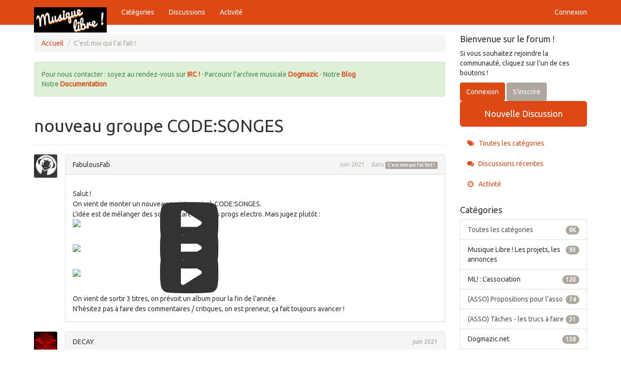

--- FILE ---
content_type: text/html; charset=utf-8
request_url: https://forum.musique-libre.org/discussion/9021/nouveau-groupe-code-songes
body_size: 10937
content:
<!DOCTYPE html>
<html lang="fr" class="sticky-footer-html">
  <head>
    <meta charset="utf-8">
    <meta name="viewport" content="width=device-width, initial-scale=1">
    <title>nouveau groupe CODE:SONGES — Musique Libre Forum</title>
  <link rel="stylesheet" href="/themes/bootstrap/design/style.css?v=2.5.1" media="all" />
  <link rel="stylesheet" href="https://forum.musique-libre.org/applications/dashboard/design/style-compat.css?v=3.3" media="all" />
  <link rel="stylesheet" href="/resources/design/vanillicon.css?v=3.3" media="all" />
  <link rel="stylesheet" href="/plugins/editor/design/editor.css?v=1.8.1" media="all" />
  <link rel="stylesheet" href="/applications/vanilla/design/tag.css?v=3.0" media="all" />
  <link rel="stylesheet" href="/themes/bootstrap/design/custom.css?v=2.5.1" media="all" />
  <link rel="stylesheet" href="/themes/bootstrap/design/custom_united.css?v=2.5.1" media="all" />
  <link rel="stylesheet" href="/applications/vanilla/design/spoilers.css?v=3.0" media="all" />
  <link rel="shortcut icon" href="https://forum.musique-libre.org/uploads/favicon_f84e8dbc865e7eae8623ed0a464872d7.ico" type="image/x-icon" />
  <link rel="canonical" href="https://forum.musique-libre.org/discussion/9021/nouveau-groupe-code-songes" />
  <meta property="og:type" content="article" />
  <meta property="og:site_name" content="Musique Libre Forum" />
  <meta name="twitter:title" property="og:title" content="nouveau groupe CODE:SONGES" />
  <meta property="og:url" content="https://forum.musique-libre.org/discussion/9021/nouveau-groupe-code-songes" />
  <meta name="description" property="og:description" content="Salut ! On vient de monter un nouveau projet musical, CODE:SONGES. L'idée est de mélanger des sons guitare avec des progs electro. Mais jugez plutôt :" />
  <meta name="twitter:image" property="og:image" content="https://img.youtube.com/vi/eo31XGjAvY8/0.jpg" />
  <meta name="twitter:image" property="og:image" content="https://img.youtube.com/vi/NctytmjjITc/0.jpg" />
  <meta name="twitter:image" property="og:image" content="https://img.youtube.com/vi/FfqR1Y6WJYo/0.jpg" />
  <meta name="twitter:description" content="Salut ! On vient de monter un nouveau projet musical, CODE:SONGES. L'idée est de mélanger des sons guitare avec des progs electro. Mais jugez plutôt :" />
  <meta name="twitter:card" content="summary_large_image" />
  <script>gdn=window.gdn||{};gdn.meta={"currentThemePath":"\/themes\/bootstrap","ConfirmDeleteCommentHeading":"Delete Comment","ConfirmDeleteCommentText":"Are you sure you want to delete this comment?","DiscussionID":"9021","Category":"C'est moi qui l'ai fait !","editorVersion":"1.8.1","editorPluginAssets":"\/plugins\/editor","fileUpload-remove":"Remove file","fileUpload-reattach":"Clic pour r\u00e9-attacher","fileUpload-inserted":"Inserted","fileUpload-insertedTooltip":"This image has been inserted into the body of text.","wysiwygHelpText":"Vous utilisez un \u00e9diteur <a href=\"http:\/\/fr.wikipedia.org\/wiki\/Wysiwyg\" target=\"_new\">Wysiwyg<\/a>.","bbcodeHelpText":"Vous pouvez utiliser le format <a href=\"http:\/\/fr.wikipedia.org\/wiki\/BBCode\" target=\"_new\">BBCode<\/a>.","htmlHelpText":"Vous pouvez utiliser le format <a href=\"http:\/\/htmlguide.drgrog.com\/cheatsheet.php\" target=\"_new\">HTML simple<\/a>.","markdownHelpText":"Vous pouvez utiliser le format <a href=\"http:\/\/fr.wikipedia.org\/wiki\/Markdown\" target=\"_new\">Markdown<\/a>.","textHelpText":"Vous utilisez le texte brut dans votre message.","editorWysiwygCSS":"\/plugins\/editor\/design\/wysiwyg.css","canUpload":false,"fileErrorSize":"File size is too large.","fileErrorFormat":"File format is not allowed.","fileErrorAlreadyExists":"File already uploaded.","fileErrorSizeFormat":"File size is too large and format is not allowed.","maxUploadSize":2097152,"editorFileInputName":"editorupload","allowedImageExtensions":"{\"1\":\"jpg\",\"2\":\"jpeg\",\"3\":\"gif\",\"4\":\"png\",\"5\":\"bmp\",\"6\":\"tiff\"}","allowedFileExtensions":"[\"txt\",\"jpg\",\"jpeg\",\"gif\",\"png\",\"bmp\",\"tiff\",\"ico\",\"zip\",\"gz\",\"tar.gz\",\"tgz\",\"psd\",\"ai\",\"pdf\",\"doc\",\"xls\",\"ppt\",\"docx\",\"xlsx\",\"pptx\",\"log\",\"rar\",\"7z\"]","maxFileUploads":"20","Spoiler":"R\u00e9v\u00e9ler","show":"show","hide":"hide","AnalyticsTask":"tick","TaggingAdd":true,"TaggingSearchUrl":"\/tags\/search","MaxTagsAllowed":5,"TagHint":"Commenc\u00e9 \u00e0 taper...","emoji":{"assetPath":"https:\/\/forum.musique-libre.org\/resources\/emoji","format":"<img class=\"emoji\" src=\"%1$s\" title=\"%2$s\" alt=\"%2$s\" height=\"20\" \/>","emoji":{"smile":"smile.png","smiley":"smiley.png","wink":"wink.png","blush":"blush.png","neutral":"neutral.png","relaxed":"relaxed.png","grin":"grin.png","joy":"joy.png","sweat_smile":"sweat_smile.png","lol":"lol.png","innocent":"innocent.png","naughty":"naughty.png","yum":"yum.png","relieved":"relieved.png","love":"love.png","sunglasses":"sunglasses.png","smirk":"smirk.png","expressionless":"expressionless.png","unamused":"unamused.png","sweat":"sweat.png","pensive":"pensive.png","confused":"confused.png","confounded":"confounded.png","kissing":"kissing.png","kissing_heart":"kissing_heart.png","kissing_smiling_eyes":"kissing_smiling_eyes.png","kissing_closed_eyes":"kissing_closed_eyes.png","tongue":"tongue.png","disappointed":"disappointed.png","worried":"worried.png","angry":"angry.png","rage":"rage.png","cry":"cry.png","persevere":"persevere.png","triumph":"triumph.png","frowning":"frowning.png","anguished":"anguished.png","fearful":"fearful.png","weary":"weary.png","sleepy":"sleepy.png","tired_face":"tired_face.png","grimace":"grimace.png","bawling":"bawling.png","open_mouth":"open_mouth.png","hushed":"hushed.png","cold_sweat":"cold_sweat.png","scream":"scream.png","astonished":"astonished.png","flushed":"flushed.png","sleeping":"sleeping.png","dizzy":"dizzy.png","no_mouth":"no_mouth.png","mask":"mask.png","star":"star.png","cookie":"cookie.png","warning":"warning.png","mrgreen":"mrgreen.png","heart":"heart.png","heartbreak":"heartbreak.png","kiss":"kiss.png","+1":"+1.png","-1":"-1.png","grey_question":"grey_question.png","trollface":"trollface.png","error":"grey_question.png"}},"LastCommentID":62730,"RedirectTo":"","RedirectUrl":"","TransportError":"Une erreur fatale est survenue pendant l'ex\u00e9cution de la requ\u00eate.<br \/>Le serveur a renvoy\u00e9 l'erreur suivante : %s","TransientKey":false,"WebRoot":"https:\/\/forum.musique-libre.org\/","UrlFormat":"\/{Path}","Path":"discussion\/9021\/nouveau-groupe-code-songes","Args":"","ResolvedPath":"vanilla\/discussion\/index","ResolvedArgs":{"DiscussionID":"9021","DiscussionStub":"nouveau-groupe-code-songes","Page":""},"SignedIn":0,"ConfirmHeading":"Confirmer","ConfirmText":"\u00cates-vous s\u00fbr de vouloir faire cela ?","Okay":"Oui","Cancel":"Annuler","Search":"Rechercher","ui":{"siteName":"Musique Libre Forum","siteTitle":"Musique Libre Forum","locale":"fr","inputFormat":"html"},"context":{"host":"","basePath":"","assetPath":"","debug":false},"upload":{"maxSize":52428800,"maxUploads":20,"allowedExtensions":["txt","jpg","jpeg","gif","png","bmp","tiff","ico","zip","gz","tar.gz","tgz","psd","ai","pdf","doc","xls","ppt","docx","xlsx","pptx","log","rar","7z"]},"featureFlags":[],"useNewFlyouts":false};
gdn.permissions={"permissions":{"signIn.allow":true,"activity.view":true,"profiles.view":true,"profiles.edit":true,"conversations.add":true,"comments.me":true,"tags.add":true,"tagging.add":true,"discussions.view":[-1,7002,7005,7009],"discussions.add":[-1,7002,7005,7009],"comments.add":[-1,7002,7005,7009]},"bans":[],"isAdmin":false};
</script>
  <script src="/js/library/jquery.js?v=3.3"></script>
  <script src="/js/library/jquery.form.js?v=3.3"></script>
  <script src="/js/library/jquery.popup.js?v=3.3"></script>
  <script src="/js/library/jquery.popin.js?v=3.3"></script>
  <script src="/js/library/jquery.gardenhandleajaxform.js?v=3.3"></script>
  <script src="/js/library/jquery.atwho.js?v=3.3"></script>
  <script src="/js/global.js?v=3.3"></script>
  <script src="/js/flyouts.js?v=3.3"></script>
  <script src="/js/library/jquery.autosize.min.js?v=3.3"></script>
  <script src="/applications/vanilla/js/autosave.js?v=3.0"></script>
  <script src="/applications/vanilla/js/discussion.js?v=3.0"></script>
  <script src="/plugins/Quotes/js/quotes.js?v=1.9"></script>
  <script src="/plugins/editor/js/editor.js?v=1.8.1"></script>
  <script src="/plugins/editor/js/jquery.ui.widget.js?v=1.8.1"></script>
  <script src="/plugins/editor/js/jquery.iframe-transport.js?v=1.8.1"></script>
  <script src="/plugins/editor/js/jquery.fileupload.js?v=1.8.1"></script>
  <script src="/applications/vanilla/js/spoilers.js?v=3.0"></script>
  <script src="/applications/vanilla/js/tagging.js?v=3.0"></script>
  <script src="/js/library/jquery.tokeninput.js?v=3.3"></script>
  <script src="/themes/bootstrap/js/custom.js?v=2.5.1"></script>
  <script>var supportsAllFeatures = window.Promise && window.fetch && window.Symbol&& window.CustomEvent && Element.prototype.remove && Element.prototype.closest&& window.NodeList && NodeList.prototype.forEach;if (!supportsAllFeatures) {var head = document.getElementsByTagName('head')[0];var script = document.createElement('script');script.src = 'https://forum.musique-libre.org/dist/polyfills.min.js?h=3.3';head.appendChild(script);} else {  }</script>
  <script src="https://forum.musique-libre.org/api/v2/locales/fr/translations.js?h=3.3" defer="defer"></script>
  <script src="https://forum.musique-libre.org/dist/forum/runtime.min.js?h=3.3" defer="defer"></script>
  <script src="https://forum.musique-libre.org/dist/forum/vendors.min.js?h=3.3" defer="defer"></script>
  <script src="https://forum.musique-libre.org/dist/forum/shared.min.js?h=3.3" defer="defer"></script>
  <script src="https://forum.musique-libre.org/dist/forum/addons/rich-editor.min.js?h=3.3" defer="defer"></script>
  <script src="https://forum.musique-libre.org/dist/forum/addons/dashboard.min.js?h=3.3" defer="defer"></script>
  <script src="https://forum.musique-libre.org/dist/forum/bootstrap.min.js?h=3.3" defer="defer"></script>
  <script>window["__ACTIONS__"]=[{"type":"@@locales\/GET_ALL_DONE","payload":{"result":[{"localeID":"en","localeKey":"en","regionalKey":"en","displayNames":{"en":"English","fr":"Anglais"}},{"localeID":"vf_fr","localeKey":"fr","regionalKey":"fr","displayNames":{"en":"French","fr":"Fran\u00e7ais"}}],"params":[]}},{"type":"@@serverPage\/ERROR","payload":{"data":{"message":"Theme not found.","status":404,"description":null}}}];
</script>
  <script type="application/ld+json">{"headline":"nouveau groupe CODE:SONGES","description":"Salut ! On vient de monter un nouveau projet musical, CODE:SONGES. L'id\u00e9e est de m\u00e9langer des sons guitare avec des progs electro. Mais jugez plut\u00f4t : https:\/\/www.youtube.com\/watch?v=eo31XGjAvY8 https:\/\/www.youtube.com\/watch?v=NctytmjjITc https:\/\/www.youtube.com\/watch?v=FfqR1Y6WJYo&amp;t=151s On vient de sortir 3 titres, on\u2026","discussionUrl":"https:\/\/forum.musique-libre.org\/discussion\/9021\/nouveau-groupe-code-songes","dateCreated":"2021-06-07 20:10:48","author":{"@context":"https:\/\/schema.org","@type":"Person","name":"FabulousFab","image":"https:\/\/forum.musique-libre.org\/uploads\/defaultavatar\/nU74G3PEIFV74.jpg","url":"https:\/\/forum.musique-libre.org\/profile\/FabulousFab"},"@context":"https:\/\/schema.org","@type":"DiscussionForumPosting"}</script>
  <noscript><style>body {visibility: visible !important;}</style></noscript>
<!-- Preload links, scripts, and stylesheets -->


  </head>
  <body id="vanilla_discussion_index" class="Vanilla Discussion isDesktop index  Section-Discussion Section-Category-cest-moi-qui-lai-fait- sticky-footer-body">
    <nav class="navbar navbar-default navbar-static-top" role="navigation">
      <div class="container">
        <div class="navbar-header">
          <button type="button" class="navbar-toggle" data-toggle="collapse" data-target=".navbar-collapse">
            <span class="sr-only">Toggle navigation</span>
            <span class="icon-bar"></span>
            <span class="icon-bar"></span>
            <span class="icon-bar"></span>
          </button>
          <a class="navbar-brand" href="/"><img src="https://forum.musique-libre.org/uploads/6XTRFCCDJ66J.jpg" alt="Musique Libre Forum" /></a>
        </div>

        <div class="navbar-collapse collapse">
          <ul class="nav navbar-nav">
            <li><a href="/categories" class="">Catégories</a></li>
            <li><a href="/discussions" class="">Discussions</a></li>
            <li><a href="/activity" class="">Activité</a></li>
            
          </ul>
                      <ul class="nav navbar-nav navbar-right">
              <li><a href="/entry/signin" rel="nofollow" class="SignInPopup">Connexion</a></li>
            </ul>
                  </div>
      </div>
    </nav>

    <section class="container">
      <div class="row">
        <main class="page-content" role="main">
          <span class="Breadcrumbs" itemscope itemtype="http://data-vocabulary.org/Breadcrumb"><span class="CrumbLabel CrumbLabel HomeCrumb"><a href="https://forum.musique-libre.org/" itemprop="url"><span itemprop="title">Accueil</span></a></span> <span itemprop="child" itemscope itemtype="http://data-vocabulary.org/Breadcrumb"><span class="Crumb">›</span> <span class="CrumbLabel Category-cest-moi-qui-lai-fait- Last"><a href="https://forum.musique-libre.org/categories/cest-moi-qui-lai-fait-" itemprop="url"><span itemprop="title">C'est moi qui l'ai fait !</span></a></span> </span></span>
                    <div class="DismissMessage InfoMessage">Pour nous contacter : soyez au rendez-vous sur <a href="http://dogmazic.net/irc"> IRC !</a> ⋅ Parcourir l'archive musicale <a href="http://www.dogmazic.net"> Dogmazic </a> ⋅ Notre <a href="http://www.musique-libre.org">Blog</a><br />
Notre <a href="http://www.musique-libre.org/doc"> Documentation </a></div><div class="MessageList Discussion"><!-- Page Title -->
<div id="Item_0" class="PageTitle"><div class="Options"></div><h1>nouveau groupe CODE:SONGES</h1></div>

<div id="Discussion_9021" class="Item ItemDiscussion">
    <div class="Discussion">
        <div class="Item-Header DiscussionHeader">
            <div class="AuthorWrap">
            <span class="Author">
                <a title="FabulousFab" href="/profile/FabulousFab" class="PhotoWrap"><img src="https://forum.musique-libre.org/uploads/defaultavatar/nU74G3PEIFV74.jpg" alt="FabulousFab" class="ProfilePhoto ProfilePhotoMedium" /></a><a href="/profile/FabulousFab" class="Username">FabulousFab</a>            </span>
            <span class="AuthorInfo">
                            </span>
            </div>
            <div class="Meta DiscussionMeta">
            <span class="MItem DateCreated">
                <a href="https://forum.musique-libre.org/discussion/9021/nouveau-groupe-code-songes" class="Permalink" rel="nofollow"><time title="7 juin 2021 8:10" datetime="2021-06-07T20:10:48+00:00">juin 2021</time></a>            </span>
                                 <span class="MItem Category"> dans <a href="https://forum.musique-libre.org/categories/cest-moi-qui-lai-fait-">C'est moi qui l'ai fait !</a></span>             </div>
        </div>
                <div class="Item-BodyWrap">
            <div class="Item-Body">
                <div class="Message userContent">
                    Salut !<br />On vient de monter un nouveau projet musical, CODE:SONGES.<br />L'idée est de mélanger des sons guitare avec des progs electro. Mais jugez plutôt :<br /><span class="VideoWrap"><span class="Video YouTube" data-youtube="youtube-eo31XGjAvY8?autoplay=1"><span class="VideoPreview"><a href="https://www.youtube.com/watch?v=eo31XGjAvY8"><img src="https://img.youtube.com/vi/eo31XGjAvY8/0.jpg" width="640" height="385" border="0" /></a></span><span class="VideoPlayer"></span></span></span><br /><span class="VideoWrap"><span class="Video YouTube" data-youtube="youtube-NctytmjjITc?autoplay=1"><span class="VideoPreview"><a href="https://www.youtube.com/watch?v=NctytmjjITc"><img src="https://img.youtube.com/vi/NctytmjjITc/0.jpg" width="640" height="385" border="0" /></a></span><span class="VideoPlayer"></span></span></span><br /><span class="VideoWrap"><span class="Video YouTube" data-youtube="youtube-FfqR1Y6WJYo?autoplay=1"><span class="VideoPreview"><a href="https://www.youtube.com/watch?v=FfqR1Y6WJYo"><img src="https://img.youtube.com/vi/FfqR1Y6WJYo/0.jpg" width="640" height="385" border="0" /></a></span><span class="VideoPlayer"></span></span></span><br />On vient de sortir 3 titres, on prévoit un album pour la fin de l'année.<br />N'hésitez pas à faire des commentaires / critiques, on est preneur, ça fait toujours avancer !<br />                </div>
                <div class="Reactions"></div>            </div>
        </div>
    </div>
</div>
</div><div class="CommentsWrap"><span class="BeforeCommentHeading"></span><div class="DataBox DataBox-Comments"><h2 class="CommentHeading">Réponses</h2>    <ul class="MessageList DataList Comments">
                <li class="Item Alt ItemComment" id="Comment_62730">
            <div class="Comment">

                                <div class="Options">
                                    </div>
                                <div class="Item-Header CommentHeader">
                    <div class="AuthorWrap">
            <span class="Author">
               <a title="DECAY" href="/profile/DECAY" class="PhotoWrap"><img src="https://forum.musique-libre.org/uploads/userpics/245/nWBJMBH4I2B0O.png" alt="DECAY" class="ProfilePhoto ProfilePhotoMedium" /></a><a href="/profile/DECAY" class="Username">DECAY</a>            </span>
            <span class="AuthorInfo">
                             </span>
                    </div>
                    <div class="Meta CommentMeta CommentInfo">
            <span class="MItem DateCreated">
               <a href="/discussion/comment/62730/#Comment_62730" class="Permalink" name="Item_1" rel="nofollow"><time title="8 juin 2021 8:54" datetime="2021-06-08T08:54:44+00:00">juin 2021</time></a>            </span>
                                                                    </div>
                </div>
                <div class="Item-BodyWrap">
                    <div class="Item-Body">
                        <div class="Message userContent">
                            Salut et bienvenu !<br /><br />C'est vraiment pas mal, j'aime bien le mélange d'influences !<br /><br />Au niveau du mix je trouve le rendu des voix un peu en dessous du reste, parfois au niveau volume, mais surtout coté lisibilité/texture.<br /><br />Je fais du mix professionnellement si ça vous intéresse je peux vous faire un pré-mix d'un de vos morceaux pour comparer.<br /><br />Sinon est-ce que vous comptez publier votre musique sous licence libre ou ouverte ?                        </div>
                        <div class="Reactions"></div>                    </div>
                </div>
            </div>
        </li>
            </ul>
</div><div class="P PagerWrap"></div></div><div class="MessageForm CommentForm FormTitleWrapper">
    <h2 class="H">Ajouter un commentaire</h2>

    <div class="CommentFormWrap">
                <div class="Form-BodyWrap">
            <div class="Form-Body">
                <div class="FormWrapper FormWrapper-Condensed">
                    <form id="Form_Comment" method="post" action="/post/comment/">
<div>
<input type="hidden" id="Form_TransientKey" name="TransientKey" value="" /><input type="hidden" id="Form_hpt" name="hpt" value="" style="display: none;" /><input type="hidden" id="Form_DiscussionID" name="DiscussionID" value="9021" /><input type="hidden" id="Form_CommentID" name="CommentID" value="" /><div class="bodybox-wrap"><div class="editor editor-format-html editor-desktop"><span class="editor-action icon icon-bold editor-dialog-fire-close" data-wysihtml5-command="bold" title="Gras" data-editor="{&quot;action&quot;:&quot;bold&quot;,&quot;value&quot;:&quot;&quot;}" tabindex="0" role="button"><span class="sr-only">Gras</span></span><span class="editor-action icon icon-italic editor-dialog-fire-close" data-wysihtml5-command="italic" title="Italique" data-editor="{&quot;action&quot;:&quot;italic&quot;,&quot;value&quot;:&quot;&quot;}" tabindex="0" role="button"><span class="sr-only">Italique</span></span><span class="editor-action icon icon-strikethrough editor-dialog-fire-close editor-optional-button" data-wysihtml5-command="strikethrough" title="Barré" data-editor="{&quot;action&quot;:&quot;strike&quot;,&quot;value&quot;:&quot;&quot;}" tabindex="0" role="button"><span class="sr-only">Barré</span></span><span class="editor-action icon icon-list-ol editor-dialog-fire-close editor-optional-button" data-wysihtml5-command="insertOrderedList" title="Liste ordonnée" data-editor="{&quot;action&quot;:&quot;orderedlist&quot;,&quot;value&quot;:&quot;&quot;}" tabindex="0" role="button"><span class="sr-only">Liste ordonnée</span></span><span class="editor-action icon icon-list-ul editor-dialog-fire-close editor-optional-button" data-wysihtml5-command="insertUnorderedList" title="Liste non ordonnée" data-editor="{&quot;action&quot;:&quot;unorderedlist&quot;,&quot;value&quot;:&quot;&quot;}" tabindex="0" role="button"><span class="sr-only">Liste non ordonnée</span></span><span class="editor-sep sep-headers editor-optional-button" aria-hidden="true" role="presentation"></span><div class="editor-dropdown editor-dropdown-default editor-action-headers"><span class="editor-action icon icon-paragraph editor-dd-format" title="Format" data-editor="{&quot;action&quot;:&quot;format&quot;,&quot;value&quot;:&quot;&quot;}"><span class="icon icon-caret-down" aria-hidden="true"></span><span class="sr-only">Format</span></span><div class="editor-insert-dialog Flyout MenuItems"><a class="editor-action editor-action-heading1 editor-dialog-fire-close post-font-size-h1" data-wysihtml5-command="formatBlock" data-wysihtml5-command-value="h1" title="Rubrique 1" data-editor="{&quot;action&quot;:&quot;heading1&quot;,&quot;value&quot;:&quot;h1&quot;}">Rubrique 1</a><a class="editor-action editor-action-heading2 editor-dialog-fire-close post-font-size-h2" data-wysihtml5-command="formatBlock" data-wysihtml5-command-value="h2" title="Rubrique 2" data-editor="{&quot;action&quot;:&quot;heading2&quot;,&quot;value&quot;:&quot;h2&quot;}">Rubrique 2</a><div class="editor-action editor-action-separator editor-dialog-fire-close dd-separator" data-editor="{&quot;action&quot;:&quot;separator&quot;,&quot;value&quot;:&quot;&quot;}"></div><a class="editor-action editor-action-blockquote editor-dialog-fire-close " data-wysihtml5-command="blockquote" data-wysihtml5-command-value="blockquote" title="Citer" data-editor="{&quot;action&quot;:&quot;blockquote&quot;,&quot;value&quot;:&quot;blockquote&quot;}">Citer</a><a class="editor-action editor-action-code editor-dialog-fire-close " data-wysihtml5-command="code" data-wysihtml5-command-value="code" title="Code" data-editor="{&quot;action&quot;:&quot;code&quot;,&quot;value&quot;:&quot;code&quot;}">Code</a><a class="editor-action editor-action-spoiler editor-dialog-fire-close " data-wysihtml5-command="spoiler" data-wysihtml5-command-value="spoiler" title="Révéler" data-editor="{&quot;action&quot;:&quot;spoiler&quot;,&quot;value&quot;:&quot;spoiler&quot;}">Révéler</a></div></div><span class="editor-sep sep-media editor-optional-button" aria-hidden="true" role="presentation"></span><div class="editor-dropdown editor-dropdown-default editor-action-emoji"><span class="editor-action icon icon-smile editor-dd-emoji" title="Emoji" data-editor="{&quot;action&quot;:&quot;emoji&quot;,&quot;value&quot;:&quot;&quot;}"><span class="icon icon-caret-down" aria-hidden="true"></span><span class="sr-only">Emoji</span></span><div class="editor-insert-dialog Flyout MenuItems"><span class="editor-action emoji-smile editor-dialog-fire-close emoji-wrap" data-wysihtml5-command="insertHTML" data-wysihtml5-command-value=" :) " title=":)" data-editor="{&quot;action&quot;:&quot;emoji&quot;,&quot;value&quot;:&quot;:)&quot;}"><img class="emoji" src="https://forum.musique-libre.org/resources/emoji/smile.png" title=":)" alt=":)" height="20" /></span><span class="editor-action emoji-lol editor-dialog-fire-close emoji-wrap" data-wysihtml5-command="insertHTML" data-wysihtml5-command-value=" :D " title=":D" data-editor="{&quot;action&quot;:&quot;emoji&quot;,&quot;value&quot;:&quot;:D&quot;}"><img class="emoji" src="https://forum.musique-libre.org/resources/emoji/lol.png" title=":D" alt=":D" height="20" /></span><span class="editor-action emoji-disappointed editor-dialog-fire-close emoji-wrap" data-wysihtml5-command="insertHTML" data-wysihtml5-command-value=" :( " title=":(" data-editor="{&quot;action&quot;:&quot;emoji&quot;,&quot;value&quot;:&quot;:(&quot;}"><img class="emoji" src="https://forum.musique-libre.org/resources/emoji/disappointed.png" title=":(" alt=":(" height="20" /></span><span class="editor-action emoji-wink editor-dialog-fire-close emoji-wrap" data-wysihtml5-command="insertHTML" data-wysihtml5-command-value=" ;) " title=";)" data-editor="{&quot;action&quot;:&quot;emoji&quot;,&quot;value&quot;:&quot;;)&quot;}"><img class="emoji" src="https://forum.musique-libre.org/resources/emoji/wink.png" title=";)" alt=";)" height="20" /></span><span class="editor-action emoji-confused editor-dialog-fire-close emoji-wrap" data-wysihtml5-command="insertHTML" data-wysihtml5-command-value=" :/ " title=":/" data-editor="{&quot;action&quot;:&quot;emoji&quot;,&quot;value&quot;:&quot;:\/&quot;}"><img class="emoji" src="https://forum.musique-libre.org/resources/emoji/confused.png" title=":/" alt=":/" height="20" /></span><span class="editor-action emoji-open_mouth editor-dialog-fire-close emoji-wrap" data-wysihtml5-command="insertHTML" data-wysihtml5-command-value=" :o " title=":o" data-editor="{&quot;action&quot;:&quot;emoji&quot;,&quot;value&quot;:&quot;:o&quot;}"><img class="emoji" src="https://forum.musique-libre.org/resources/emoji/open_mouth.png" title=":o" alt=":o" height="20" /></span><span class="editor-action emoji-confounded editor-dialog-fire-close emoji-wrap" data-wysihtml5-command="insertHTML" data-wysihtml5-command-value=" :s " title=":s" data-editor="{&quot;action&quot;:&quot;emoji&quot;,&quot;value&quot;:&quot;:s&quot;}"><img class="emoji" src="https://forum.musique-libre.org/resources/emoji/confounded.png" title=":s" alt=":s" height="20" /></span><span class="editor-action emoji-stuck_out_tongue editor-dialog-fire-close emoji-wrap" data-wysihtml5-command="insertHTML" data-wysihtml5-command-value=" :p " title=":p" data-editor="{&quot;action&quot;:&quot;emoji&quot;,&quot;value&quot;:&quot;:p&quot;}"><img class="emoji" src="https://forum.musique-libre.org/resources/emoji/tongue.png" title=":p" alt=":p" height="20" /></span><span class="editor-action emoji-cry editor-dialog-fire-close emoji-wrap" data-wysihtml5-command="insertHTML" data-wysihtml5-command-value=" :'( " title=":'(" data-editor="{&quot;action&quot;:&quot;emoji&quot;,&quot;value&quot;:&quot;:'(&quot;}"><img class="emoji" src="https://forum.musique-libre.org/resources/emoji/cry.png" title=":'(" alt=":'(" height="20" /></span><span class="editor-action emoji-neutral editor-dialog-fire-close emoji-wrap" data-wysihtml5-command="insertHTML" data-wysihtml5-command-value=" :| " title=":|" data-editor="{&quot;action&quot;:&quot;emoji&quot;,&quot;value&quot;:&quot;:|&quot;}"><img class="emoji" src="https://forum.musique-libre.org/resources/emoji/neutral.png" title=":|" alt=":|" height="20" /></span><span class="editor-action emoji-sunglasses editor-dialog-fire-close emoji-wrap" data-wysihtml5-command="insertHTML" data-wysihtml5-command-value=" B) " title="B)" data-editor="{&quot;action&quot;:&quot;emoji&quot;,&quot;value&quot;:&quot;B)&quot;}"><img class="emoji" src="https://forum.musique-libre.org/resources/emoji/sunglasses.png" title="B)" alt="B)" height="20" /></span><span class="editor-action emoji-grimace editor-dialog-fire-close emoji-wrap" data-wysihtml5-command="insertHTML" data-wysihtml5-command-value=" :# " title=":#" data-editor="{&quot;action&quot;:&quot;emoji&quot;,&quot;value&quot;:&quot;:#&quot;}"><img class="emoji" src="https://forum.musique-libre.org/resources/emoji/grimace.png" title=":#" alt=":#" height="20" /></span><span class="editor-action emoji-kiss editor-dialog-fire-close emoji-wrap" data-wysihtml5-command="insertHTML" data-wysihtml5-command-value=" :* " title=":*" data-editor="{&quot;action&quot;:&quot;emoji&quot;,&quot;value&quot;:&quot;:*&quot;}"><img class="emoji" src="https://forum.musique-libre.org/resources/emoji/kiss.png" title=":*" alt=":*" height="20" /></span><span class="editor-action emoji-heart editor-dialog-fire-close emoji-wrap" data-wysihtml5-command="insertHTML" data-wysihtml5-command-value=" &lt;3 " title="&lt;3" data-editor="{&quot;action&quot;:&quot;emoji&quot;,&quot;value&quot;:&quot;&lt;3&quot;}"><img class="emoji" src="https://forum.musique-libre.org/resources/emoji/heart.png" title="&lt;3" alt="&lt;3" height="20" /></span><span class="editor-action emoji-innocent editor-dialog-fire-close emoji-wrap" data-wysihtml5-command="insertHTML" data-wysihtml5-command-value=" o:) " title="o:)" data-editor="{&quot;action&quot;:&quot;emoji&quot;,&quot;value&quot;:&quot;o:)&quot;}"><img class="emoji" src="https://forum.musique-libre.org/resources/emoji/innocent.png" title="o:)" alt="o:)" height="20" /></span><span class="editor-action emoji-naughty editor-dialog-fire-close emoji-wrap" data-wysihtml5-command="insertHTML" data-wysihtml5-command-value=" &gt;:) " title="&gt;:)" data-editor="{&quot;action&quot;:&quot;emoji&quot;,&quot;value&quot;:&quot;&gt;:)&quot;}"><img class="emoji" src="https://forum.musique-libre.org/resources/emoji/naughty.png" title="&gt;:)" alt="&gt;:)" height="20" /></span></div></div><div class="editor-dropdown editor-dropdown-link"><span class="editor-action icon icon-link editor-dd-link editor-optional-button" data-wysihtml5-command="createLink" title="Url" data-editor="{&quot;action&quot;:&quot;url&quot;,&quot;value&quot;:&quot;&quot;}"><span class="icon icon-caret-down" aria-hidden="true"></span><span class="sr-only">Url</span></span><div class="editor-insert-dialog Flyout MenuItems" data-wysihtml5-dialog="createLink">
                     <input class="InputBox editor-input-url" data-wysihtml5-dialog-field="href" value="http://" />
                      <div class="MenuButtons">
                      <input type="button" data-wysihtml5-dialog-action="save" class="Button Flyout-Button editor-dialog-fire-close" value="Ok"/>
                      <input type="button" data-wysihtml5-dialog-action="cancel" class="Button Flyout-Button Cancel editor-dialog-fire-close" value="Annuler"/>
                      </div>
                   </div></div><div class="editor-dropdown editor-dropdown-image"><span class="editor-action icon icon-picture editor-dd-image" data-wysihtml5-command="insertImage" title="Image" data-editor="{&quot;action&quot;:&quot;image&quot;,&quot;value&quot;:&quot;&quot;}"><span class="icon icon-caret-down" aria-hidden="true"></span><span class="sr-only">Image</span></span><div class="editor-insert-dialog Flyout MenuItems editor-file-image editor-insert-image" data-wysihtml5-dialog="insertImage">
                      <div class="drop-section image-input" title="Coller le lien de l'image pour l'intégrer rapidement">
                        <input class="InputBox editor-input-image" placeholder="Lien de l'image" />
                     </div>
                  </div></div><span class="editor-sep sep-align editor-optional-button" aria-hidden="true" role="presentation"></span><span class="editor-action icon icon-align-left editor-dialog-fire-close editor-optional-button" data-wysihtml5-command="justifyLeft" title="Aligner à gauche" data-editor="{&quot;action&quot;:&quot;alignleft&quot;,&quot;value&quot;:&quot;&quot;}" tabindex="0" role="button"><span class="sr-only">Aligner à gauche</span></span><span class="editor-action icon icon-align-center editor-dialog-fire-close editor-optional-button" data-wysihtml5-command="justifyCenter" title="Centrer le texte" data-editor="{&quot;action&quot;:&quot;aligncenter&quot;,&quot;value&quot;:&quot;&quot;}" tabindex="0" role="button"><span class="sr-only">Centrer le texte</span></span><span class="editor-action icon icon-align-right editor-dialog-fire-close editor-optional-button" data-wysihtml5-command="justifyRight" title="Aligner à droite" data-editor="{&quot;action&quot;:&quot;alignright&quot;,&quot;value&quot;:&quot;&quot;}" tabindex="0" role="button"><span class="sr-only">Aligner à droite</span></span><span class="editor-sep sep-switches editor-optional-button" aria-hidden="true" role="presentation"></span><span class="editor-action icon icon-source editor-toggle-source editor-dialog-fire-close editor-optional-button" data-wysihtml5-action="change_view" title="Basculer en code HTML" data-editor="{&quot;action&quot;:&quot;togglehtml&quot;,&quot;value&quot;:&quot;&quot;}" tabindex="0" role="button"><span class="sr-only">Basculer en code HTML</span></span><span class="editor-action icon icon-resize-full editor-toggle-fullpage-button editor-dialog-fire-close editor-optional-button" title="Basculer en mode plein écran" data-editor="{&quot;action&quot;:&quot;fullpage&quot;,&quot;value&quot;:&quot;&quot;}" tabindex="0" role="button"><span class="sr-only">Basculer en mode plein écran</span></span><span class="editor-action icon icon-adjust editor-toggle-lights-button editor-dialog-fire-close editor-optional-button" title="Allumer les lumières" data-editor="{&quot;action&quot;:&quot;lights&quot;,&quot;value&quot;:&quot;&quot;}" tabindex="0" role="button"><span class="sr-only">Allumer les lumières</span></span></div><div class="editor-upload-progress"></div><div class="editor-upload-attention">Déplacer image/fichier</div><input type="hidden" id="Form_Format" name="Format" value="Html" /><div class="TextBoxWrapper"><textarea id="Form_Body" name="Body" Table="Comment" FileUpload placeholder="Type your comment" title="Type your comment" class="InputBox TextBox BodyBox js-bodybox js-bodybox" format="Html" rows="6" cols="100"></textarea></div></div><div class="CommentOptions List Inline"></div><div class="Buttons">
<span class="Back"><a href="/">Accueil</a> <span class="Bullet">•</span> <a href="https://forum.musique-libre.org/categories/cest-moi-qui-lai-fait-">C'est moi qui l'ai fait !</a></span><a href="/entry/signin?Target=discussion%2F9021%2Fnouveau-groupe-code-songes" class="Button Primary Stash SignInPopup" tabindex="-1">Inscrire un commentaire de la part de...</a></div>
</div>
</form>                </div>
            </div>
        </div>
    </div>
</div>

        </main>

        <aside class="page-sidebar" role="complementary">
          <div class="Box GuestBox">
    <h4>Bienvenue sur le forum !</h4>

    <p>Si vous souhaitez rejoindre la communauté, cliquez sur l'un de ces boutons !</p>

    <p></p>

    <div class="P"><a href="/entry/signin?Target=discussion%2F9021%2Fnouveau-groupe-code-songes" class="Button Primary SignInPopup" rel="nofollow">Connexion</a> <a href="/entry/register?Target=discussion%2F9021%2Fnouveau-groupe-code-songes" class="Button ApplyButton" rel="nofollow">S'inscrire</a></div>    </div>
<div class="BoxButtons BoxNewDiscussion"><a href="/post/discussion/cest-moi-qui-lai-fait-" class="Button Primary Action NewDiscussion BigButton">Nouvelle Discussion</a></div><div class="BoxFilter BoxDiscussionFilter">
    <span class="sr-only BoxFilter-HeadingWrap">
        <h2 class="BoxFilter-Heading">
            Quick Links        </h2>
    </span>
    <ul role="nav" class="FilterMenu">
        <li class="AllCategories"><a href="/categories"><span aria-hidden="true" class="Sprite SpAllCategories"></span> Toutes les catégories</a></li>         <li class="Discussions"><a href="/discussions" class=""><span aria-hidden="true" class="Sprite SpDiscussions"></span> Discussions récentes</a></li>
        <li class="Activities"><a href="/activity" class=""><span aria-hidden="true" class="Sprite SpActivity"></span> Activité</a></li>            </ul>
</div>
    <div class="Box BoxCategories">
        <h4 aria-level="2">Catégories</h4>        <ul class="PanelInfo PanelCategories">
            <li><a href="/categories" class="ItemLink"><span class="Aside"><span class="Count"><span title="7,969 discussions" class="Number">8K</span></span></span> Toutes les catégories</a></li><li class="ClearFix Heading Category-le-forum-v3"  aria-level="3"><span class="Aside"><span class="Count"><span title="93 discussions" class="Number">93</span></span></span> Musique Libre ! Les projets, les annonces</li>
<li class="ClearFix Heading Category-la-vie-associatiative"  aria-level="3"><span class="Aside"><span class="Count"><span title="120 discussions" class="Number">120</span></span></span> ML! : L'association</li>
<li class="ClearFix Depth2 Category-(asso)-boite-à-idée" ><a href="https://forum.musique-libre.org/categories/%28asso%29-boite-%C3%A0-id%C3%A9e" class="ItemLink"><span class="Aside"><span class="Count"><span title="74 discussions" class="Number">74</span></span></span> (ASSO) Propositions pour l'asso</a></li>
<li class="ClearFix Depth2 Category-(asso)-tâches-les-trucs-à-faire" ><a href="https://forum.musique-libre.org/categories/%28asso%29-t%C3%A2ches-les-trucs-%C3%A0-faire" class="ItemLink"><span class="Aside"><span class="Count"><span title="31 discussions" class="Number">31</span></span></span> (ASSO) Tâches - les trucs à faire</a></li>
<li class="ClearFix Heading Category-dogmazic-net"  aria-level="3"><span class="Aside"><span class="Count"><span title="138 discussions" class="Number">138</span></span></span> Dogmazic.net</li>
<li class="ClearFix Depth2 Category-boite-à-idée" ><a href="https://forum.musique-libre.org/categories/boite-%C3%A0-id%C3%A9e" class="ItemLink"><span class="Aside"><span class="Count"><span title="28 discussions" class="Number">28</span></span></span> (DOGMA) Propositions pour le site</a></li>
<li class="ClearFix Depth2 Category-tâches-les-trucs-à-faire" ><a href="https://forum.musique-libre.org/categories/t%C3%A2ches-les-trucs-%C3%A0-faire" class="ItemLink"><span class="Aside"><span class="Count"><span title="16 discussions" class="Number">16</span></span></span> (DOGMA) Tâches - les trucs à faire</a></li>
<li class="ClearFix Depth2 Category-bugs-problèmes" ><a href="https://forum.musique-libre.org/categories/bugs-probl%C3%A8mes" class="ItemLink"><span class="Aside"><span class="Count"><span title="65 discussions" class="Number">65</span></span></span> (DOGMA) Bugs, problèmes</a></li>
<li class="ClearFix Heading Category-musique"  aria-level="3"><span class="Aside"><span class="Count"><span title="874 discussions" class="Number">874</span></span></span> Musique</li>
<li class="ClearFix Depth2 Category-faq_forum" ><a href="https://forum.musique-libre.org/categories/faq_forum" class="ItemLink"><span class="Aside"><span class="Count"><span title="59 discussions" class="Number">59</span></span></span> FAQ_Forum</a></li>
<li class="ClearFix Depth2 Category-economie-de-la-musique" ><a href="https://forum.musique-libre.org/categories/economie-de-la-musique" class="ItemLink"><span class="Aside"><span class="Count"><span title="616 discussions" class="Number">616</span></span></span> Economie de la musique</a></li>
<li class="ClearFix Depth2 Category-tech" ><a href="https://forum.musique-libre.org/categories/tech" class="ItemLink"><span class="Aside"><span class="Count"><span title="171 discussions" class="Number">171</span></span></span> Tech</a></li>
<li class="ClearFix Heading Category-la-vie-du-site"  aria-level="3"><span class="Aside"><span class="Count"><span title="716 discussions" class="Number">716</span></span></span> La vie du site</li>
<li class="ClearFix Depth2 Category-ce-que-vous-y-ecoutez-" ><a href="https://forum.musique-libre.org/categories/ce-que-vous-y-ecoutez-" class="ItemLink"><span class="Aside"><span class="Count"><span title="192 discussions" class="Number">192</span></span></span> Ce que vous y écoutez...</a></li>
<li class="ClearFix Depth2 Category-fonctionnement-du-site" ><a href="https://forum.musique-libre.org/categories/fonctionnement-du-site" class="ItemLink"><span class="Aside"><span class="Count"><span title="513 discussions" class="Number">513</span></span></span> Fonctionnement du site</a></li>
<li class="ClearFix Heading Category-le-libre"  aria-level="3"><span class="Aside"><span class="Count"><span title="1,504 discussions" class="Number">1.5K</span></span></span> Le Libre</li>
<li class="ClearFix Depth2 Category-a-propos-des-licences-libres" ><a href="https://forum.musique-libre.org/categories/a-propos-des-licences-libres" class="ItemLink"><span class="Aside"><span class="Count"><span title="314 discussions" class="Number">314</span></span></span> A propos des licences libres</a></li>
<li class="ClearFix Depth2 Category-projets-musique-libre" ><a href="https://forum.musique-libre.org/categories/projets-musique-libre" class="ItemLink"><span class="Aside"><span class="Count"><span title="610 discussions" class="Number">610</span></span></span> Projets Musique Libre</a></li>
<li class="ClearFix Depth2 Category-faire-de-la-musique-sous-copyleft" ><a href="https://forum.musique-libre.org/categories/faire-de-la-musique-sous-copyleft" class="ItemLink"><span class="Aside"><span class="Count"><span title="92 discussions" class="Number">92</span></span></span> Faire de la musique sous copyleft</a></li>
<li class="ClearFix Depth2 Category-logiciels-libres-et-musique-libre" ><a href="https://forum.musique-libre.org/categories/logiciels-libres-et-musique-libre" class="ItemLink"><span class="Aside"><span class="Count"><span title="107 discussions" class="Number">107</span></span></span> Logiciels Libres et musique Libre</a></li>
<li class="ClearFix Depth2 Category-mouvement-du-libre-en-general" ><a href="https://forum.musique-libre.org/categories/mouvement-du-libre-en-general" class="ItemLink"><span class="Aside"><span class="Count"><span title="322 discussions" class="Number">322</span></span></span> Mouvement du Libre en général</a></li>
<li class="ClearFix Depth2 Category-echange-de-sources-sourceml-" ><a href="https://forum.musique-libre.org/categories/echange-de-sources-sourceml-" class="ItemLink"><span class="Aside"><span class="Count"><span title="39 discussions" class="Number">39</span></span></span> Échange de sources, SourceML...</a></li>
<li class="ClearFix Heading Category-et-vous-"  aria-level="3"><span class="Aside"><span class="Count"><span title="3,502 discussions" class="Number">3.5K</span></span></span> Et vous...</li>
<li class="ClearFix Depth2 Category-neophyte-petit-nouveau" ><a href="https://forum.musique-libre.org/categories/neophyte-petit-nouveau" class="ItemLink"><span class="Aside"><span class="Count"><span title="73 discussions" class="Number">73</span></span></span> Néophyte / petit nouveau</a></li>
<li class="ClearFix Depth2 Category-annonces-concerts-manifs-confs-du-libre" ><a href="https://forum.musique-libre.org/categories/annonces-concerts-manifs-confs-du-libre" class="ItemLink"><span class="Aside"><span class="Count"><span title="759 discussions" class="Number">759</span></span></span> Annonces concerts, manifs, confs du libre</a></li>
<li class="ClearFix Depth2 Active Category-cest-moi-qui-lai-fait-" ><a href="https://forum.musique-libre.org/categories/cest-moi-qui-lai-fait-" class="ItemLink"><span class="Aside"><span class="Count"><span title="1,529 discussions" class="Number">1.5K</span></span></span> C'est moi qui l'ai fait !</a></li>
<li class="ClearFix Depth2 Category-experiences-dindependants" ><a href="https://forum.musique-libre.org/categories/experiences-dindependants" class="ItemLink"><span class="Aside"><span class="Count"><span title="138 discussions" class="Number">138</span></span></span> Expériences d'indépendants</a></li>
<li class="ClearFix Depth2 Category-de-tout-et-de-rien-" ><a href="https://forum.musique-libre.org/categories/de-tout-et-de-rien-" class="ItemLink"><span class="Aside"><span class="Count"><span title="986 discussions" class="Number">986</span></span></span> De tout et de rien...</a></li>
<li class="ClearFix Heading Category-adherents"  aria-level="3"><span class="Aside"><span class="Count"><span title="66 discussions" class="Number">66</span></span></span> Adhérents</li>
<li class="ClearFix Depth2 Category-votre-association" ><a href="https://forum.musique-libre.org/categories/votre-association" class="ItemLink"><span class="Aside"><span class="Count"><span title="32 discussions" class="Number">32</span></span></span> Votre association</a></li>
<li class="ClearFix Depth2 Category-assemblees-votations" ><a href="https://forum.musique-libre.org/categories/assemblees-votations" class="ItemLink"><span class="Aside"><span class="Count"><span title="18 discussions" class="Number">18</span></span></span> Assemblées, votations</a></li>
<li class="ClearFix Heading Category-english-spoken"  aria-level="3"><span class="Aside"><span class="Count"><span title="671 discussions" class="Number">671</span></span></span> English spoken!</li>
<li class="ClearFix Depth2 Category-ive-done-it-myself" ><a href="https://forum.musique-libre.org/categories/ive-done-it-myself" class="ItemLink"><span class="Aside"><span class="Count"><span title="91 discussions" class="Number">91</span></span></span> !I've done it myself!</a></li>
<li class="ClearFix Depth2 Category-i-bloody-love-it" ><a href="https://forum.musique-libre.org/categories/i-bloody-love-it" class="ItemLink"><span class="Aside"><span class="Count"><span title="32 discussions" class="Number">32</span></span></span> I bloody love it</a></li>
<li class="ClearFix Depth2 Category-releases" ><a href="https://forum.musique-libre.org/categories/releases" class="ItemLink"><span class="Aside"><span class="Count"><span title="449 discussions" class="Number">449</span></span></span> Releases</a></li>
<li class="ClearFix Depth2 Category-interesting-links-and-articles" ><a href="https://forum.musique-libre.org/categories/interesting-links-and-articles" class="ItemLink"><span class="Aside"><span class="Count"><span title="57 discussions" class="Number">57</span></span></span> interesting links and articles</a></li>
<li class="ClearFix Depth2 Category-dogmazics-life" ><a href="https://forum.musique-libre.org/categories/dogmazics-life" class="ItemLink"><span class="Aside"><span class="Count"><span title="25 discussions" class="Number">25</span></span></span> Dogmazic's life </a></li>
<li class="ClearFix Heading Category-projets"  aria-level="3"><span class="Aside"><span class="Count"><span title="105 discussions" class="Number">105</span></span></span> Projets</li>
<li class="ClearFix Depth2 Category-association" ><a href="https://forum.musique-libre.org/categories/association" class="ItemLink"><span class="Aside"><span class="Count"><span title="43 discussions" class="Number">43</span></span></span> Association</a></li>
<li class="ClearFix Depth2 Category-concerts-manifestations" ><a href="https://forum.musique-libre.org/categories/concerts-manifestations" class="ItemLink"><span class="Aside"><span class="Count"><span title="41 discussions" class="Number">41</span></span></span> Concerts, manifestations</a></li>
<li class="ClearFix Depth2 Category-le-site-v-2-beta" ><a href="https://forum.musique-libre.org/categories/le-site-v-2-beta" class="ItemLink"><span class="Aside"><span class="Count"><span title="66 discussions" class="Number">66</span></span></span> Le site V.2 beta</a></li>
<li class="ClearFix Depth2 Category-les-chroniques-dogmazic" ><a href="https://forum.musique-libre.org/categories/les-chroniques-dogmazic" class="ItemLink"><span class="Aside"><span class="Count"><span title="26 discussions" class="Number">26</span></span></span> Les chroniques Dogmazic</a></li>
<li class="ClearFix Depth2 Category-le-p2p" ><a href="https://forum.musique-libre.org/categories/le-p2p" class="ItemLink"><span class="Aside"><span class="Count"><span title="69 discussions" class="Number">69</span></span></span> Le p2p</a></li>
<li class="ClearFix Depth2 Category-ml-archive-debug" ><a href="https://forum.musique-libre.org/categories/ml-archive-debug" class="ItemLink"><span class="Aside"><span class="Count"><span title="66 discussions" class="Number">66</span></span></span> ML Archive debug</a></li>
<li class="ClearFix Depth2 Category-traumatismes-musicaux" ><a href="https://forum.musique-libre.org/categories/traumatismes-musicaux" class="ItemLink"><span class="Aside"><span class="Count"><span title="76 discussions" class="Number">76</span></span></span> Traumatismes musicaux</a></li>
<li class="ClearFix Depth2 Category-musique-libre-org" ><a href="https://forum.musique-libre.org/categories/musique-libre-org" class="ItemLink"><span class="Aside"><span class="Count"><span title="64 discussions" class="Number">64</span></span></span> musique-libre.org</a></li>
<li class="ClearFix Depth2 Category-les-unes" ><a href="https://forum.musique-libre.org/categories/les-unes" class="ItemLink"><span class="Aside"><span class="Count"><span title="25 discussions" class="Number">25</span></span></span> Les UNES</a></li>
<li class="ClearFix Depth2 Category-projet-de-federation-bordeaux" ><a href="https://forum.musique-libre.org/categories/projet-de-federation-bordeaux" class="ItemLink"><span class="Aside"><span class="Count"><span title="23 discussions" class="Number">23</span></span></span> Projet de Fédération - Bordeaux</a></li>
<li class="ClearFix Depth2 Category-radio-dogmazic" ><a href="https://forum.musique-libre.org/categories/radio-dogmazic" class="ItemLink"><span class="Aside"><span class="Count"><span title="90 discussions" class="Number">90</span></span></span> Radio Dogmazic</a></li>
        </ul>
    </div>

        </aside>
      </div>
    </section>

    <footer class="page-footer sticky-footer">
      <div class="container">
        <div class="clearfix">
          <p class="pull-left">Copyright &copy; 2026 <a href="/"><img src="https://forum.musique-libre.org/uploads/6XTRFCCDJ66J.jpg" alt="Musique Libre Forum" /></a></p>
          <p class="pull-right hidden-xs">Built with <i class="InformSprite Heart"></i> and <a href="http://getbootstrap.com">Bootstrap</a>. Powered by <a href="https://open.vanillaforums.com">Vanilla Forums</a>
            <!-- A lot of time was put into this project - a "Follow" and a "Star" would be most appreciated! -->
            <iframe src="https://ghbtns.com/github-btn.html?user=kasperisager&type=follow" allowtransparency="true" frameborder="0" scrolling="0" width="145" height="20" style="vertical-align:top;margin-left:20px;"></iframe>
            <iframe src="https://ghbtns.com/github-btn.html?user=kasperisager&repo=vanilla-bootstrap&type=star&count=true" allowtransparency="true" frameborder="0" scrolling="0" width="85" height="20" style="vertical-align:top;"></iframe>
          </p>
        </div>
        
      </div>
    </footer>

    	<!-- Piwik -->
	<script type="text/javascript">
	  var _paq = _paq || [];
	  _paq.push(['trackPageView']);
	  _paq.push(['enableLinkTracking']);
	  (function() {
	    var u="//piwik.dogmazic.net/";
	    _paq.push(['setTrackerUrl', u+'piwik.php']);
	    _paq.push(['setSiteId', 3]);
	    var d=document, g=d.createElement('script'), s=d.getElementsByTagName('script')[0];
	    g.type='text/javascript'; g.async=true; g.defer=true; g.src=u+'piwik.js'; s.parentNode.insertBefore(g,s);
	  })();
	</script>
	<noscript><p><img src="//piwik.dogmazic.net/piwik.php?idsite=3" style="border:0;" alt="" /></p></noscript>
	<!-- End Piwik Code -->
  </body>
</html>
